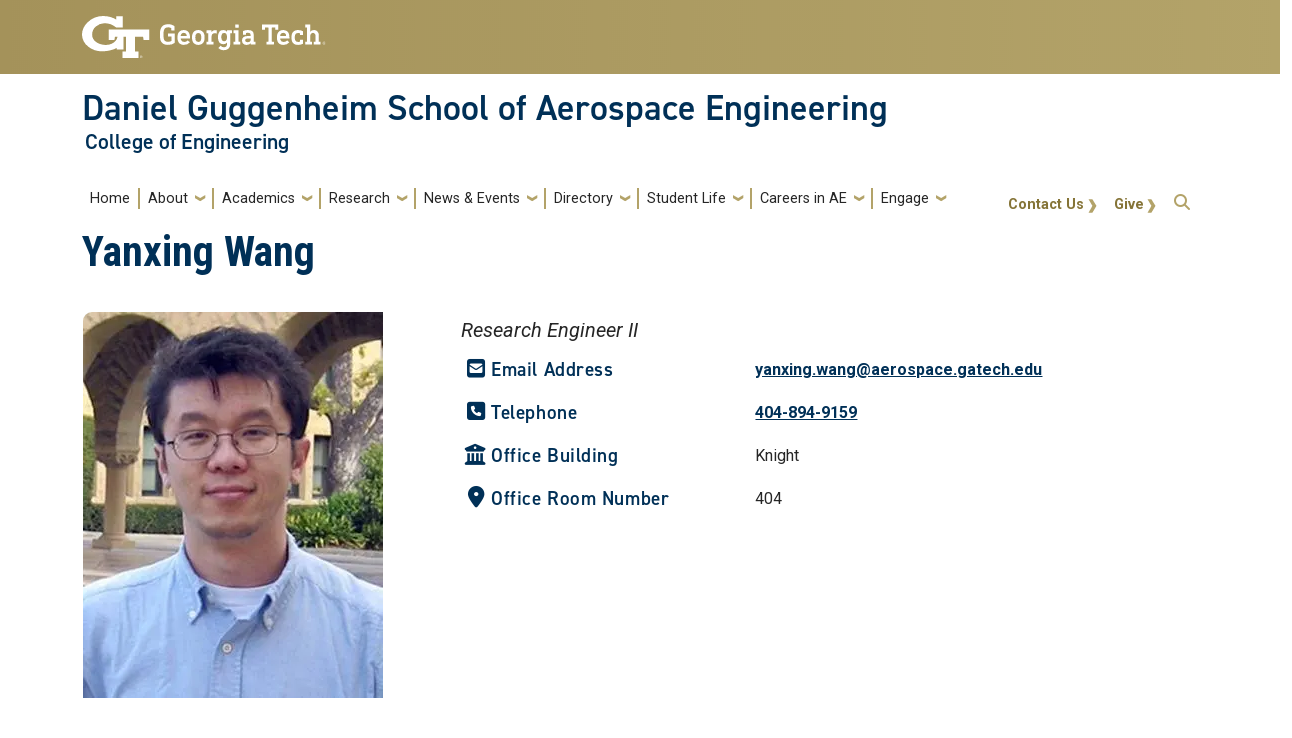

--- FILE ---
content_type: text/html; charset=UTF-8
request_url: https://ae.gatech.edu/directory/person/yanxing-wang
body_size: 10402
content:
<!DOCTYPE html>
<html lang="en" dir="ltr" prefix="content: http://purl.org/rss/1.0/modules/content/  dc: http://purl.org/dc/terms/  foaf: http://xmlns.com/foaf/0.1/  og: http://ogp.me/ns#  rdfs: http://www.w3.org/2000/01/rdf-schema#  schema: http://schema.org/  sioc: http://rdfs.org/sioc/ns#  sioct: http://rdfs.org/sioc/types#  skos: http://www.w3.org/2004/02/skos/core#  xsd: http://www.w3.org/2001/XMLSchema# ">
<head>
  <meta charset="utf-8" />
<script async src="https://www.googletagmanager.com/gtag/js?id=UA-53752261-1"></script>
<script>window.dataLayer = window.dataLayer || [];function gtag(){dataLayer.push(arguments)};gtag("js", new Date());gtag("set", "developer_id.dMDhkMT", true);gtag("config", "UA-53752261-1", {"groups":"default","linker":{"domains":["aerospace.gatech.edu","ae.gatech.edu"]},"anonymize_ip":true,"page_placeholder":"PLACEHOLDER_page_path"});</script>
<link rel="canonical" href="https://ae.gatech.edu/directory/person/yanxing-wang" />
<link rel="image_src" href="https://ae.gatech.edu/sites/default/files/styles/profile_headshot_square_400x400_/public/profile/2022/10/wang-yanxing.jpg?h=9822fd67&amp;itok=3WFmhq3S" />
<meta property="og:image" content="https://ae.gatech.edu/sites/default/files/styles/profile_headshot_square_400x400_/public/profile/2022/10/wang-yanxing.jpg?h=9822fd67&amp;itok=3WFmhq3S" />
<meta property="og:image:url" content="https://ae.gatech.edu/sites/default/files/styles/profile_headshot_square_400x400_/public/profile/2022/10/wang-yanxing.jpg?h=9822fd67&amp;itok=3WFmhq3S" />
<meta name="twitter:card" content="summary" />
<meta name="twitter:image" content="https://ae.gatech.edu/sites/default/files/styles/profile_headshot_square_400x400_/public/profile/2022/10/wang-yanxing.jpg?h=9822fd67&amp;itok=3WFmhq3S" />
<meta name="twitter:image:alt" content="Headshot photo of Yanxing Wang" />
<meta name="Generator" content="Drupal 10 (https://www.drupal.org)" />
<meta name="MobileOptimized" content="width" />
<meta name="HandheldFriendly" content="true" />
<meta name="viewport" content="width=device-width, initial-scale=1.0" />
<link rel="icon" href="/themes/contrib/gt_theme/favicon.ico" type="image/vnd.microsoft.icon" />

    <title>Yanxing Wang</title>
    <link rel="stylesheet" media="all" href="/sites/default/files/css/css_Q8vP8NkUGA1Bx6KJPMmwX6dcy330vOM9gWFlDI1E_T4.css?delta=0&amp;language=en&amp;theme=gt&amp;include=[base64]" />
<link rel="stylesheet" media="all" href="//cdnjs.cloudflare.com/ajax/libs/font-awesome/6.6.0/css/all.min.css" />
<link rel="stylesheet" media="all" href="/sites/default/files/css/css_E7-_6Ol392eMsBkRDWS28CUbEN9VLJo6Z0QdC_TAQ54.css?delta=2&amp;language=en&amp;theme=gt&amp;include=[base64]" />
<link rel="stylesheet" media="all" href="//cdn.jsdelivr.net/npm/bootstrap@5.2.2/dist/css/bootstrap.min.css" />
<link rel="stylesheet" media="all" href="//fonts.googleapis.com/css?family=Roboto:300,300italic,400,400italic,500,700&amp;display=swap" />
<link rel="stylesheet" media="all" href="//fonts.googleapis.com/css?family=Roboto+Condensed:400,700&amp;display=swap" />
<link rel="stylesheet" media="all" href="//fonts.googleapis.com/css2?family=Roboto+Slab:wght@100..900&amp;display=swap" />
<link rel="stylesheet" media="all" href="//use.typekit.net/ymn0bgw.css" />
<link rel="stylesheet" media="all" href="/sites/default/files/css/css_noDBAmOAI29fzNwA2THQTAtSuWKj06fLQp7FXl7PZwo.css?delta=8&amp;language=en&amp;theme=gt&amp;include=[base64]" />

    
          <style>
        .node--type-coe-news .social-sharing-buttons {justify-content: flex-start;}a.gt-search {text-decoration: none;display: flex;align-items: center;padding: 0.5rem 0.5rem 0;}
      </style>
          </head>
  <body class="path-directory-person-yanxing-wang page-node-261 role-anonymous path-node node--type-dir-person">
<a href="#main-navigation" class="visually-hidden focusable">
    Skip to main navigation
</a>
<a href="#main-content" class="visually-hidden focusable">
    Skip to main content
</a>

  <div class="dialog-off-canvas-main-canvas" data-off-canvas-main-canvas>
    <header id="gt-header" role="banner">
                              
<div class="container-fluid bg-gold-grad px-0">
  <div class="container">
    <div class="row">
      <div class="col" id="gt-logo">
        <a href="https://gatech.edu/" title="Georgia Institute of Technology" rel="home"
          class="site-branding-logo">
          <img class="gt-logo" src="/themes/contrib/gt_theme/logo.svg" width="244px" height="42px"
             alt="Georgia Institute of Technology"/>
        </a>
      </div>
      <div id="mobile-button" class="col d-lg-none">
        <button class="navbar-toggler float-end" type="button" data-bs-toggle="collapse"
            data-bs-target="#navbarGTContent" aria-controls="navbarGTContent" aria-expanded="false"
            aria-label="Toggle navigation">
          <span class="navbar-toggler-icon w-100"></span>
          <span class="navbar-toggler-text w-100">MENU</span>
        </button>
      </div>
    </div>
  </div>
</div>

<div class="container">
  <div class="row">
    <div class="col" id="site-name-slogan-wrapper">
                    <div class="site-title-multiple">
          <h2 class="site-name">
            <a href="/" title="Daniel Guggenheim School of Aerospace Engineering" aria-label="Daniel Guggenheim School of Aerospace Engineering">
              Daniel Guggenheim School of Aerospace Engineering
            </a>
          </h2>
          <h3 class="site-slogan"><a href="https://coe.gatech.edu" title="College of Engineering"
                        aria-label="College of Engineering">
              College of Engineering</a>
          </h3>
        </div>
                  </div>
  </div>
</div>


                  <div class="container my-2">
        <nav class="navbar navbar-expand-lg">
            <div class="page-navigation main-nav collapse navbar-collapse" id="navbarGTContent">
                                                                            <a id="main-navigation"></a>
                          <div>
    <nav role="navigation" aria-labelledby="block-gt-main-menu-menu" id="block-gt-main-menu">
            
  <h2 class="visually-hidden" id="block-gt-main-menu-menu">Main navigation</h2>
  

        
        <ul class="navbar-nav me-auto mb-2 mb-lg-0">
                                    <li class="nav-item menu-item--level-1">
                                                    <a href="/home" class="nav-link nav-link--home" data-drupal-link-system-path="node/1">Home</a>
                            </li>
                                <li class="nav-item menu-item--expanded menu-item--level-1 dropdown">
                                                    <a href="/about-school-aerospace-engineering" class="nav-link dropdown-toggle nav-link--about-school-aerospace-engineering" data-bs-toggle="dropdown" data-drupal-link-system-path="node/8">About</a>
                                <ul class="dropdown-menu menu--level-2">
                                        <li class="dropdown-item menu-item--expanded menu-item--level-2 dropdown">
                                                    <a href="/about-school-aerospace-engineering" class="dropdown-toggle nav-link--about-school-aerospace-engineering" data-bs-toggle="dropdown" data-drupal-link-system-path="node/8">About AE School</a>
                                <ul class="dropdown-menu menu--level-3">
                                        <li class="dropdown-item menu-item--level-3">
                                                    <a href="/about-school-aerospace-engineering" class="nav-link--about-school-aerospace-engineering" data-drupal-link-system-path="node/8">About</a>
                            </li>
                                <li class="dropdown-item menu-item--level-3">
                                                    <a href="/aerospace-engineering-school-advisory-council-aesac" class="nav-link--aerospace-engineering-school-advisory-council-aesac" data-drupal-link-system-path="node/61">Advisory Council</a>
                            </li>
                                <li class="dropdown-item menu-item--level-3">
                                                    <a href="https://www.ae.gatech.edu/ae-school-business-office" class="nav-link-https--wwwaegatechedu-ae-school-business-office">Business Office</a>
                            </li>
                                <li class="dropdown-item menu-item--level-3">
                                                    <a href="/employment" class="nav-link--employment" data-drupal-link-system-path="node/572">GTAE Employment</a>
                            </li>
                                <li class="dropdown-item menu-item--level-3">
                                                    <a href="/brochures" class="nav-link--brochures" data-drupal-link-system-path="node/67">Brochures</a>
                            </li>
                                <li class="dropdown-item menu-item--level-3">
                                                    <a href="/ae-school-k-12-outreach" class="nav-link--ae-school-k-12-outreach">K-12 Outreach</a>
                            </li>
                                <li class="dropdown-item menu-item--level-3">
                                                    <a href="/vision-mission-and-objectives" title="The AE School&#039;s vision, mission, and objectives" class="nav-link--vision-mission-and-objectives" data-drupal-link-system-path="node/47">Vision, Mission and Objectives</a>
                            </li>
            </ul>
        
                            </li>
                                <li class="dropdown-item menu-item--expanded menu-item--level-2 dropdown">
                                                    <span class="dropdown-toggle nav-link-" data-bs-toggle="dropdown">Accreditation</span>
                                <ul class="dropdown-menu menu--level-3">
                                        <li class="dropdown-item menu-item--level-3">
                                                    <a href="https://ae.gatech.edu/accreditation-and-assessment" class="nav-link-https--aegatechedu-accreditation-and-assessment">Accreditation</a>
                            </li>
                                <li class="dropdown-item menu-item--level-3">
                                                    <a href="https://irp.gatech.edu/fact-book" class="nav-link-https--irpgatechedu-fact-book">Enrollment Data</a>
                            </li>
            </ul>
        
                            </li>
                                <li class="dropdown-item menu-item--expanded menu-item--level-2 dropdown">
                                                    <a href="https://d9.ae.gatech.edu/visit-daniel-guggenheim-school-aerospace-engineering" class="dropdown-toggle nav-link-https--d9aegatechedu-visit-daniel-guggenheim-school-aerospace-engineering" data-bs-toggle="dropdown">Visit the AE School</a>
                                <ul class="dropdown-menu menu--level-3">
                                        <li class="dropdown-item menu-item--level-3">
                                                    <a href="/contact-us" class="nav-link--contact-us" data-drupal-link-system-path="node/62">Contact us</a>
                            </li>
                                <li class="dropdown-item menu-item--level-3">
                                                    <a href="/visit-daniel-guggenheim-school-aerospace-engineering" class="nav-link--visit-daniel-guggenheim-school-aerospace-engineering">Visit</a>
                            </li>
            </ul>
        
                            </li>
            </ul>
        
                            </li>
                                <li class="nav-item menu-item--expanded menu-item--level-1 dropdown">
                                                    <a href="/academics" class="nav-link dropdown-toggle nav-link--academics" data-bs-toggle="dropdown">Academics</a>
                                <ul class="dropdown-menu menu--level-2">
                                        <li class="dropdown-item menu-item--level-2">
                                                    <a href="/ae-academics" class="nav-link--ae-academics" data-drupal-link-system-path="node/9">AE Academics</a>
                            </li>
                                <li class="dropdown-item menu-item--expanded menu-item--level-2 dropdown">
                                                    <a href="/prospective-students" class="dropdown-toggle nav-link--prospective-students" data-bs-toggle="dropdown">Prospective Students</a>
                                <ul class="dropdown-menu menu--level-3">
                                        <li class="dropdown-item menu-item--level-3">
                                                    <a href="/prospective-bsae" class="nav-link--prospective-bsae" data-drupal-link-system-path="node/132">Bachelor&#039;s Degree in AE</a>
                            </li>
                                <li class="dropdown-item menu-item--level-3">
                                                    <a href="/prospective-msae" class="nav-link--prospective-msae">Master&#039;s Degree in AE</a>
                            </li>
                                <li class="dropdown-item menu-item--level-3">
                                                    <a href="/prospective-phd" class="nav-link--prospective-phd" data-drupal-link-system-path="node/107">Doctoral Degree in AE</a>
                            </li>
            </ul>
        
                            </li>
                                <li class="dropdown-item menu-item--expanded menu-item--level-2 dropdown">
                                                    <a href="https://d9.ae.gatech.edu/" class="dropdown-toggle nav-link-https--d9aegatechedu-" data-bs-toggle="dropdown">Current Students</a>
                                <ul class="dropdown-menu menu--level-3">
                                        <li class="dropdown-item menu-item--level-3">
                                                    <a href="/undergraduate-program" title="AE Undergraduate Program" class="nav-link--undergraduate-program" data-drupal-link-system-path="node/138">AE Undergraduate Program</a>
                            </li>
                                <li class="dropdown-item menu-item--level-3">
                                                    <a href="/graduate-programs" title="AE Graduate Programs" class="nav-link--graduate-programs">AE Graduate Programs</a>
                            </li>
            </ul>
        
                            </li>
            </ul>
        
                            </li>
                                <li class="nav-item menu-item--expanded menu-item--level-1 dropdown">
                                                    <a href="https://d9.ae.gatech.edu/research-0" class="nav-link dropdown-toggle nav-link-https--d9aegatechedu-research-0" data-bs-toggle="dropdown">Research</a>
                                <ul class="dropdown-menu menu--level-2">
                                        <li class="dropdown-item menu-item--expanded menu-item--level-2 dropdown">
                                                    <span class="dropdown-toggle nav-link-" data-bs-toggle="dropdown">AE Research</span>
                                <ul class="dropdown-menu menu--level-3">
                                        <li class="dropdown-item menu-item--level-3">
                                                    <a href="/ae-labs-centers-collaborative-groups" class="nav-link--ae-labs-centers-collaborative-groups" data-drupal-link-system-path="node/94"> AE Labs, Centers, Collaborative Groups</a>
                            </li>
                                <li class="dropdown-item menu-item--level-3">
                                                    <a href="/multidisciplinary-research-areas-mras" class="nav-link--multidisciplinary-research-areas-mras">AE Multidisciplinary Research Areas</a>
                            </li>
                                <li class="dropdown-item menu-item--level-3">
                                                    <a href="https://ae.gatech.edu/ae-research-procedures" class="nav-link-https--aegatechedu-ae-research-procedures">AE Research Procedures</a>
                            </li>
            </ul>
        
                            </li>
                                <li class="dropdown-item menu-item--level-2">
                                                    <a href="/ae-brown-bag-lecture-series" class="nav-link--ae-brown-bag-lecture-series" data-drupal-link-system-path="node/95">AE Brown Bag Lecture Series</a>
                            </li>
                                <li class="dropdown-item menu-item--level-2">
                                                    <a href="/ae-student-research-opportunities" class="nav-link--ae-student-research-opportunities" data-drupal-link-system-path="node/96">AE Student Research Opportunities</a>
                            </li>
                                <li class="dropdown-item menu-item--expanded menu-item--level-2 dropdown">
                                                    <span class="dropdown-toggle nav-link-" data-bs-toggle="dropdown">Collaborate with GT-AE</span>
                                <ul class="dropdown-menu menu--level-3">
                                        <li class="dropdown-item menu-item--level-3">
                                                    <a href="https://ae.gatech.edu/small-business-innovation-research-sbir-and-small-business-technology-transfer-sttr" class="nav-link-https--aegatechedu-small-business-innovation-research-sbir-and-small-business-technology-transfer-sttr">Small Business Innovation Research (SBIR) and Small Business Technology Transfer (STTR)</a>
                            </li>
            </ul>
        
                            </li>
            </ul>
        
                            </li>
                                <li class="nav-item menu-item--expanded menu-item--level-1 dropdown">
                                                    <a href="https://d9.ae.gatech.edu/news-events-0" class="nav-link dropdown-toggle nav-link-https--d9aegatechedu-news-events-0" data-bs-toggle="dropdown">News &amp; Events</a>
                                <ul class="dropdown-menu menu--level-2">
                                        <li class="dropdown-item menu-item--level-2">
                                                    <a href="/aerial-view" class="nav-link--aerial-view">AErial View (newsletter)</a>
                            </li>
                                <li class="dropdown-item menu-item--level-2">
                                                    <a href="/ae-school-events" class="nav-link--ae-school-events" data-drupal-link-system-path="node/129">AE School Events</a>
                            </li>
                                <li class="dropdown-item menu-item--level-2">
                                                    <a href="/ae-school-news" class="nav-link--ae-school-news" data-drupal-link-system-path="node/128">AE School News</a>
                            </li>
            </ul>
        
                            </li>
                                <li class="nav-item menu-item--expanded menu-item--level-1 dropdown">
                                                    <a href="/browser-directory" class="nav-link dropdown-toggle nav-link--browser-directory" data-bs-toggle="dropdown" data-drupal-link-system-path="browser-directory">Directory</a>
                                <ul class="dropdown-menu menu--level-2">
                                        <li class="dropdown-item menu-item--level-2">
                                                    <a href="/browser-directory" class="nav-link--browser-directory" data-drupal-link-system-path="browser-directory">Main Directory</a>
                            </li>
                                <li class="dropdown-item menu-item--level-2">
                                                    <a href="https://ae.gatech.edu/academic-faculty-1" class="nav-link-https--aegatechedu-academic-faculty-1">Academic Faculty</a>
                            </li>
                                <li class="dropdown-item menu-item--level-2">
                                                    <a href="/research-faculty" class="nav-link--research-faculty" data-drupal-link-system-path="node/99">Research Faculty</a>
                            </li>
                                <li class="dropdown-item menu-item--level-2">
                                                    <a href="https://ae.gatech.edu/browser-directory?title=&amp;field_person_category_target_id_3=All&amp;tid=3&amp;tid_1=All&amp;tid_2=All" class="nav-link-https--aegatechedu-browser-directorytitlefield-person-category-target-id-3alltid3tid-1alltid-2all">Post-Doc Fellows</a>
                            </li>
                                <li class="dropdown-item menu-item--level-2">
                                                    <a href="/staff" class="nav-link--staff">Staff</a>
                            </li>
                                <li class="dropdown-item menu-item--level-2">
                                                    <a href="/mentors-in-residence" class="nav-link--mentors-in-residence" data-drupal-link-system-path="node/92">Mentors in Residence</a>
                            </li>
            </ul>
        
                            </li>
                                <li class="nav-item menu-item--expanded menu-item--level-1 dropdown">
                                                    <a href="https://d9.ae.gatech.edu/student-life-0" class="nav-link dropdown-toggle nav-link-https--d9aegatechedu-student-life-0" data-bs-toggle="dropdown">Student Life</a>
                                <ul class="dropdown-menu menu--level-2">
                                        <li class="dropdown-item menu-item--level-2">
                                                    <a href="/student-life-outside-classroom" class="nav-link--student-life-outside-classroom">AE Student Groups</a>
                            </li>
                                <li class="dropdown-item menu-item--level-2">
                                                    <a href="/student-resources" class="nav-link--student-resources">Student Resources</a>
                            </li>
                                <li class="dropdown-item menu-item--level-2">
                                                    <a href="https://ae.gatech.edu/ae-buzzcard-and-key-access" class="nav-link-https--aegatechedu-ae-buzzcard-and-key-access">BuzzCard and Key Access</a>
                            </li>
                                <li class="dropdown-item menu-item--level-2">
                                                    <a href="https://outlook.office.com/book/StudentTravelReimbursementTraining@gtvault.onmicrosoft.com/" target="_blank" class="nav-link-https--outlookofficecom-book-studenttravelreimbursementtraininggtvaultonmicrosoftcom-">Student Travel Training</a>
                            </li>
                                <li class="dropdown-item menu-item--level-2">
                                                    <a href="https://ae.gatech.edu/paying-college" class="nav-link-https--aegatechedu-paying-college">Paying for College</a>
                            </li>
            </ul>
        
                            </li>
                                <li class="nav-item menu-item--expanded menu-item--level-1 dropdown">
                                                    <a href="https://d9.ae.gatech.edu/careers-ae" class="nav-link dropdown-toggle nav-link-https--d9aegatechedu-careers-ae" data-bs-toggle="dropdown">Careers in AE</a>
                                <ul class="dropdown-menu menu--level-2">
                                        <li class="dropdown-item menu-item--expanded menu-item--level-2 dropdown">
                                                    <a href="https://ae.gatech.edu/fall-2023-ae-school-career-fair" class="dropdown-toggle nav-link-https--aegatechedu-fall-2023-ae-school-career-fair" data-bs-toggle="dropdown">AE School Career Fair</a>
                                <ul class="dropdown-menu menu--level-3">
                                        <li class="dropdown-item menu-item--level-3">
                                                    <a href="https://ae.gatech.edu/fall-2023-ae-school-career-fair" class="nav-link-https--aegatechedu-fall-2023-ae-school-career-fair">AE School Career Fair</a>
                            </li>
                                <li class="dropdown-item menu-item--level-3">
                                                    <a href="https://ae.gatech.edu/ae-school-career-fair-recruiter-info" class="nav-link-https--aegatechedu-ae-school-career-fair-recruiter-info">Recruiter Info</a>
                            </li>
            </ul>
        
                            </li>
                                <li class="dropdown-item menu-item--expanded menu-item--level-2 dropdown">
                                                    <a href="/mentors-in-residence" class="dropdown-toggle nav-link--mentors-in-residence" data-bs-toggle="dropdown" data-drupal-link-system-path="node/92">AE Students</a>
                                <ul class="dropdown-menu menu--level-3">
                                        <li class="dropdown-item menu-item--level-3">
                                                    <a href="/ae-career-connection" class="nav-link--ae-career-connection" data-drupal-link-system-path="node/10">AE Career Connection </a>
                            </li>
                                <li class="dropdown-item menu-item--level-3">
                                                    <a href="https://career.gatech.edu/" class="nav-link-https--careergatechedu-">GT Career Center</a>
                            </li>
                                <li class="dropdown-item menu-item--level-3">
                                                    <a href="/mentors-in-residence" class="nav-link--mentors-in-residence" data-drupal-link-system-path="node/92">Find a Mentor</a>
                            </li>
            </ul>
        
                            </li>
                                <li class="dropdown-item menu-item--level-2">
                                                    <a href="https://ae.gatech.edu/employment" class="nav-link-https--aegatechedu-employment">GTAE Employment</a>
                            </li>
                                <li class="dropdown-item menu-item--level-2">
                                                    <a href="https://ae.gatech.edu/post-doc-fellows" class="nav-link-https--aegatechedu-post-doc-fellows">Post-Doc Fellows</a>
                            </li>
            </ul>
        
                            </li>
                                <li class="nav-item menu-item--expanded menu-item--level-1 dropdown">
                                                    <a href="https://d9.ae.gatech.edu/engage" class="nav-link dropdown-toggle nav-link-https--d9aegatechedu-engage" data-bs-toggle="dropdown">Engage</a>
                                <ul class="dropdown-menu menu--level-2">
                                        <li class="dropdown-item menu-item--level-2">
                                                    <a href="https://ae.gatech.edu/ae-alumni" class="nav-link-https--aegatechedu-ae-alumni">AE Alumni</a>
                            </li>
                                <li class="dropdown-item menu-item--level-2">
                                                    <a href="https://ae.gatech.edu/fall-2023-ae-school-career-fair" class="nav-link-https--aegatechedu-fall-2023-ae-school-career-fair">AE School Career Fair</a>
                            </li>
                                <li class="dropdown-item menu-item--level-2">
                                                    <a href="/corporate-affiliates-program" class="nav-link--corporate-affiliates-program">Corporate Affiliates Program</a>
                            </li>
                                <li class="dropdown-item menu-item--level-2">
                                                    <a href="/mentors-in-residence" class="nav-link--mentors-in-residence" data-drupal-link-system-path="node/92">Mentors in Residence </a>
                            </li>
                                <li class="dropdown-item menu-item--level-2">
                                                    <a href="https://www.ae.gatech.edu/sites/default/files/file/2024/10/Working%20with%20GT%20AE%20Infographic%20-%20No%20Pricing.pdf" class="nav-link-https--wwwaegatechedu-sites-default-files-file-2024-10-working20with20gt20ae20infographic20-20no20pricingpdf">Working with GT-AE</a>
                            </li>
                                <li class="dropdown-item menu-item--level-2">
                                                    <a href="/give" class="nav-link--give">Give</a>
                            </li>
            </ul>
        
                            </li>
            </ul>
        


  </nav>

  </div>

                                                                <div id="utility-search-wrapper" class="ml-auto d-sm-block d-md-flex justify-content-end flex-grow-1">
                                                            <div class="utility-navigation float-start">
                              <div>
    <nav role="navigation" aria-labelledby="block-gt-gtcallout-menu" id="block-gt-gtcallout">
            
  <h2 class="visually-hidden" id="block-gt-gtcallout-menu">gt-callout</h2>
  

        
              <ul>
              <li>
        <a href="https://www.ae.gatech.edu/give" target="_blank">Give</a>
              </li>
          <li>
        <a href="/contact-us" data-drupal-link-system-path="node/62">Contact Us</a>
              </li>
        </ul>
  


  </nav>

  </div>

                        </div>
                                                                                                                <!-- Trigger Buttons HTML -->
                        <a href="#search-container" class="gt-search" title="search" data-bs-toggle="collapse"
                           data-bs-target="#gt-search"><i class="fas fa-search d-none d-md-block"></i></a>
                        <!-- Collapsible Element HTML -->
                        <div id="search-container">
                            <div id="gt-search" class="collapse absolute">
                                  <div class="mx-auto">
    <div class="search-block-form block block-search container-inline mt-4" data-drupal-selector="search-block-form" id="block-gt-search" role="search">
  
      <h2>Search</h2>
    
      <form action="/search/node" method="get" id="search-block-form" accept-charset="UTF-8">
  <div class="js-form-item form-item js-form-type-search form-item-keys js-form-item-keys form-no-label">
      <label for="edit-keys" class="visually-hidden">Search</label>
        <input title="Enter the terms you wish to search for." placeholder="Search here..." data-drupal-selector="edit-keys" type="search" id="edit-keys" name="keys" value="" size="15" maxlength="128" class="form-search" />

        </div>
<div data-drupal-selector="edit-actions" class="form-actions js-form-wrapper form-wrapper" id="edit-actions"><input alt="Search submit" class="btn btn-default button js-form-submit form-submit" data-drupal-selector="edit-submit" type="submit" id="edit-submit" value="GO" />
</div>

</form>

  </div>

  </div>

                            </div>
                        </div>
                                                   </div>
            </div>
        </nav>
    </div>
</header>
<div role="main" class="main-container gt-body-page js-quickedit-main-content ">
                <div class="container">
                                            <div id="gt-help" role="complementary">
                    
                </div>
                                                                                <div id="gt-breadcrumbs-title" class="breadcrumb-links" role="complementary">
                      <div>
    

<div id="block-gt-page-title" class="block block-core page_title_block">
  
    
          <div id="gt-page-title" role="heading" aria-level="1">
        <h1 class="page-title"><span>
  Yanxing Wang
</span>
</h1>
    </div>

  </div>

  </div>

                </div>
                                        </div>
            <div class="gt-container container ">
        <div class="row">
                                                            <section class="col-sm-12">
                                                                            <div class="highlighted">  <div>
    <div data-drupal-messages-fallback class="hidden"></div>

  </div>
</div>
                                                                                        <a id="main-content"></a>
                    <div class="gt-main-content">
                          <div>
    

<div id="block-gt-content" class="block block-system system_main_block">
  
    
      
<div about="/directory/person/yanxing-wang" class="node node--type-dir-person node--promoted node--view-mode-full">
	<div class="node__content">
		

		
	

	<div class="layout layout--twocol-section layout--twocol-section--33-67 gtcoe__padding--min layout--layout-twocol-section">
		<div class="layout-inner">
							<div  class="layout__region layout__region--first">
					<div class="block block-layout-builder block-field_block node dir_person field_person_headshot">


  
    
      
						<div class="field field--name-field-person-headshot field--type-image field--label-hidden field__item">    <picture>
                  <source srcset="/sites/default/files/styles/gtcoe_max/public/profile/2022/10/wang-yanxing.webp?itok=bOCHrZ6x 1x" media="all and (min-width: 1200px)" type="image/webp" width="300" height="386"/>
              <source srcset="/sites/default/files/styles/gtcoe_wide/public/profile/2022/10/wang-yanxing.webp?itok=HXyXAq55 1x" media="all and (min-width: 992px) and (max-width: 1200px)" type="image/webp" width="300" height="386"/>
              <source srcset="/sites/default/files/styles/gtcoe_desktop/public/profile/2022/10/wang-yanxing.webp?itok=SfRO0aQ2 1x" media="all and (min-width: 768px) and (max-width: 992px)" type="image/webp" width="300" height="386"/>
              <source srcset="/sites/default/files/styles/gtcoe_narrow/public/profile/2022/10/wang-yanxing.webp?itok=UcLTZbk8 1x" media="all and (min-width: 576px) and (max-width: 768px)" type="image/webp" width="300" height="386"/>
              <source srcset="/sites/default/files/styles/gtcoe_mobile/public/profile/2022/10/wang-yanxing.webp?itok=lFUdXd-H 1x" type="image/webp" width="300" height="386"/>
              <source srcset="/sites/default/files/styles/gtcoe_max/public/profile/2022/10/wang-yanxing.jpg?itok=bOCHrZ6x 1x" media="all and (min-width: 1200px)" type="image/jpeg" width="300" height="386"/>
              <source srcset="/sites/default/files/styles/gtcoe_wide/public/profile/2022/10/wang-yanxing.jpg?itok=HXyXAq55 1x" media="all and (min-width: 992px) and (max-width: 1200px)" type="image/jpeg" width="300" height="386"/>
              <source srcset="/sites/default/files/styles/gtcoe_desktop/public/profile/2022/10/wang-yanxing.jpg?itok=SfRO0aQ2 1x" media="all and (min-width: 768px) and (max-width: 992px)" type="image/jpeg" width="300" height="386"/>
              <source srcset="/sites/default/files/styles/gtcoe_narrow/public/profile/2022/10/wang-yanxing.jpg?itok=UcLTZbk8 1x" media="all and (min-width: 576px) and (max-width: 768px)" type="image/jpeg" width="300" height="386"/>
              <source srcset="/sites/default/files/styles/gtcoe_mobile/public/profile/2022/10/wang-yanxing.jpg?itok=lFUdXd-H 1x" type="image/jpeg" width="300" height="386"/>
                  <img loading="lazy" width="300" height="386" src="/sites/default/files/styles/gtcoe_wide/public/profile/2022/10/wang-yanxing.jpg?itok=HXyXAq55" alt="" typeof="foaf:Image" />

  </picture>

</div>
			
  </div>
<div class="block block-layout-builder block-field_block node dir_person title">


  
    
      
  
						<div class="field field--name-title field--type-string field--label-hidden field__item"><h2>Yanxing Wang</h2></div>
			
  </div>

				</div>
			
							<div  class="layout__region layout__region--second">
					<div class="block block-layout-builder block-field_block node dir_person field_person_job_title_s_">


  
    
      
			<div class="field field--name-field-person-job-title-s- field--type-string field--label-hidden field__items">
							<div class="field__item">Research Engineer II</div>
					</div>
	
  </div>
<div class="block block-layout-builder block-field_block node dir_person field_person_email">


  
    
      
	<div class="field--fa-icon flex--directory field field--name-field-person-email field--type-email field--label-above">
		<div  class="field__label h4">Email Address</div>
									<div class="field__item"><a href="mailto:yanxing.wang@aerospace.gatech.edu">yanxing.wang@aerospace.gatech.edu</a></div>
							</div>

  </div>
<div class="block block-layout-builder block-field_block node dir_person field_person_telephone">


  
    
      
	<div class="field--fa-icon flex--directory field field--name-field-person-telephone field--type-telephone field--label-above">
		<div  class="field__label h4">Telephone</div>
									<div class="field__item"><a href="tel:404-894-9159">404-894-9159</a></div>
							</div>

  </div>
<div class="block block-layout-builder block-field_block node dir_person field_person_office_building">


  
    
      
	<div class="field--fa-icon flex--directory field field--name-field-person-office-building field--type-entity-reference field--label-above">
		<div  class="field__label h4">Office Building</div>
									<div class="field__item">Knight</div>
							</div>

  </div>
<div class="block block-layout-builder block-field_block node dir_person field_office_room_">


  
    
      
	<div class="field--fa-icon flex--directory field field--name-field-office-room- field--type-string field--label-above">
		<div  class="field__label h4">Office Room Number</div>
									<div class="field__item">404</div>
							</div>

  </div>

				</div>
					</div>
	</div>

		
	

	<div class="gtcoe__padding--min layout layout--onecol-section layout--layout-onecol">
		<div class="layout-inner">
			<div  class="layout__region layout__region--content">
				
			</div>
		</div>
	</div>

		
	

	<div class="layout layout--onecol-section layout--layout-onecol">
		<div class="layout-inner">
			<div  class="layout__region layout__region--content">
				
			</div>
		</div>
	</div>

		
	

	<div class="gtcoe__padding--min layout layout--onecol-section layout--layout-onecol">
		<div class="layout-inner">
			<div  class="layout__region layout__region--content">
				
			</div>
		</div>
	</div>

  </div>
</div>

  </div>

  </div>

                    </div>
                            </section>
                                </div>
    </div>
                                </div>
<footer id="footer" class="gt-footer footer">
    <div class="row">
                    <div class="col-12 gt-black-superfooter clearfix">
                                <div class="d-block d-md-none button-bar">
                    <button class="btn-footer w-100" type="button" data-bs-toggle="collapse" data-bs-target="#collapseFooter" aria-expanded="false" aria-controls="collapse">
                        <p>Resources</p>
                    </button>
                </div>
                <div id="collapseFooter" class="collapse dont-collapse-sm">
    <div class="well">
                <div id="gt-superfooter" class=" container-fluid gt-black-wrapper">
                                                <div class="container pt-4 pb-4">
                <div class="row center-block">
                                            <div
                                class="footer-first col-lg-3 col-md-3 col-sm-12 col-xs-12 column">
                              <div class="region--footer_01__inner">
    <nav id="block-gt-footer-one-links">
      
              <ul>
              <li>
        <a href="" class="btn btn-primary btn-lg disabled" title="Georgia Tech Resources Main Menu Category">Georgia Tech Resources</a>
              </li>
          <li>
        <a href="https://www.gatech.edu/offices-and-departments" title="Georgia Tech Offices and Departments Directory">Offices and Departments</a>
              </li>
          <li>
        <a href="https://news.gatech.edu/" title="Georgia Tech News Center">News Center</a>
              </li>
          <li>
        <a href="https://calendar.gatech.edu/" title="Georgia Tech Campus Calendar">Campus Calendar</a>
              </li>
          <li>
        <a href="https://specialevents.gatech.edu/" title="Georgia Tech Special Events and Protocol">Special Events</a>
              </li>
          <li>
        <a href="https://sustainability.gatech.edu/" title="A resource for showcasing green behaviors, activities, initiatives, and events at Georgia Tech">Sustainability</a>
              </li>
          <li>
        <a href="https://comm.gatech.edu/" title="Georgia Tech Office of Institute Communications">Institute Communications</a>
              </li>
          <li>
        <a href="" class="btn btn-primary btn-lg disabled" title="Visitor Resources Main Menu Category">Visitor Resources</a>
              </li>
          <li>
        <a href="https://admission.gatech.edu/visit" title="Georgia Tech Campus Visits">Campus Visits</a>
              </li>
          <li>
        <a href="https://www.gatech.edu/about/visit" title="Visit Georgia Tech Campus">Directions to Campus</a>
              </li>
          <li>
        <a href="https://pts.gatech.edu/visitors" title="Georgia Tech Parking and Transportation Services">Visitor Parking Information</a>
              </li>
          <li>
        <a href="https://lawn.gatech.edu/gtvisitor" title="GT visitor Wireless Network Information">GT visitor Wireless Network Information</a>
              </li>
          <li>
        <a href="https://pe.gatech.edu/global-learning-center" title="Georgia Tech Global Learning Center">Georgia Tech Global Learning Center</a>
              </li>
          <li>
        <a href="https://gatechhotel.com/" title="Georgia Tech Hotel and Conference Center">Georgia Tech Hotel and Conference Center</a>
              </li>
          <li>
        <a href="https://gatech.bncollege.com/shop/gatech/home" title="Barnes and Noble at Georgia Tech Official Bookstore">Barnes and Noble at Georgia Tech</a>
              </li>
          <li>
        <a href="https://arts.gatech.edu/" title="Georgia Tech Ferst Center for the Arts">Ferst Center for the Arts</a>
              </li>
          <li>
        <a href="https://paper.gatech.edu/" title="The Robert C. Williams Museum of Papermaking">Robert C. Williams Paper Museum</a>
              </li>
        </ul>
  


  </nav>

  </div>

                        </div>
                                                                <div
                                class="footer-second col-lg-3 col-md-3 col-sm-12 col-xs-12 column">
                              <div class="region--footer_02__inner">
    <nav id="block-gt-footer-two-links">
      
              <ul>
              <li>
        <a href="" class="btn btn-primary btn-lg disabled" title="Colleges, Instructional Sites and Research Main Menu Category">Colleges, Instructional Sites and Research</a>
              </li>
          <li>
        <a href="" class="btn btn-secondary btn-sm disabled" title="Georgia Tech Colleges">Colleges</a>
              </li>
          <li>
        <a href="https://cc.gatech.edu/" title="Georgia Tech College of Computing">College of Computing</a>
              </li>
          <li>
        <a href="https://design.gatech.edu/" title="Georgia Tech College of Design">College of Design</a>
              </li>
          <li>
        <a href="https://coe.gatech.edu/" title="Georgia Tech College of Engineering">College of Engineering</a>
              </li>
          <li>
        <a href="https://lifetimelearning.gatech.edu/" title="Georgia Tech College of Lifetime Learning">College of Lifetime Learning</a>
              </li>
          <li>
        <a href="https://cos.gatech.edu/" title="Georgia Tech College of Sciences">College of Sciences</a>
              </li>
          <li>
        <a href="https://iac.gatech.edu/" title="Georgia Tech Ivan Allen College of Liberal Arts">Ivan Allen College of Liberal Arts</a>
              </li>
          <li>
        <a href="https://scheller.gatech.edu/" title="Georgia Tech Scheller College of Business">Scheller College of Business</a>
              </li>
          <li>
        <a href="" class="btn btn-secondary btn-sm disabled" title="Instructional Sites Main Menu Category">Instructional Sites</a>
              </li>
          <li>
        <a href="https://lorraine.gatech.edu/" title="Georgia Techs European Campus">Georgia Tech-Europe</a>
              </li>
          <li>
        <a href="https://shenzhen.gatech.edu/" title="Georgia Tech Study Abroad in China">Georgia Tech-Shenzhen</a>
              </li>
          <li>
        <a href="https://pe.gatech.edu/georgia-tech-online" title="Georgia Tech Professional Education Online">Georgia Tech Online</a>
              </li>
          <li>
        <a href="https://pe.gatech.edu/" title="Georgia Tech Professional Education Unit">Professional Education</a>
              </li>
          <li>
        <a href="https://esl.gatech.edu/" title="Georgia Tech Language Institute">The Language Institute</a>
              </li>
          <li>
        <a href="" class="btn btn-secondary btn-sm disabled" title="Global Footprint Main Menu Category">Global Footprint</a>
              </li>
          <li>
        <a href="https://global.gatech.edu/" title="Georgia Tech Office of Global Engagement">Global Engagement</a>
              </li>
          <li>
        <a href="" class="btn btn-secondary btn-sm disabled" title="Research Main Menu Category">Research</a>
              </li>
          <li>
        <a href="https://research.gatech.edu/" title="Research at Georgia Tech ">Research at Georgia Tech</a>
              </li>
          <li>
        <a href="https://www.gtri.gatech.edu/" title="Georgia Tech Research Institute">Georgia Tech Research Institute</a>
              </li>
          <li>
        <a href="https://commercialization.gatech.edu/" title="Commercialization">Commercialization</a>
              </li>
          <li>
        <a href="https://innovate.gatech.edu/" title="Enterprise Innovation Institute">Enterprise Innovation Institute</a>
              </li>
          <li>
        <a href="https://corporate.gatech.edu/" title="Corporate Engagement">Corporate Engagement</a>
              </li>
        </ul>
  


  </nav>

  </div>


                        </div>
                                                                <div
                                class="footer-third col-lg-3 col-md-3 col-sm-12 col-xs-12 column">
                              <div class="region--footer_03__inner">
    <nav id="block-gt-footer-three-links">
      
              <ul>
              <li>
        <a href="" class="btn btn-primary btn-lg disabled" title="Student and Parent Resources Main Menu Category">Student and Parent Resources</a>
              </li>
          <li>
        <a href="" class="btn btn-secondary btn-sm disabled" title="Georgia Tech Student Resources">Student Resources</a>
              </li>
          <li>
        <a href="https://www.gatech.edu/admissions" title="Georgia Tech Prospective Students">Apply</a>
              </li>
          <li>
        <a href="https://buzzport.gatech.edu/" title="Services to students, faculty, and administrative staff at Georgia Tech">BuzzPort</a>
              </li>
          <li>
        <a href="https://buzzcard.gatech.edu/" title="Georgia Tech Buzzcard Services">Buzzcard</a>
              </li>
          <li>
        <a href="https://career.gatech.edu/" title="Georgia Tech Career Center">Career Center</a>
              </li>
          <li>
        <a href="https://commencement.gatech.edu/" title="Commencement Information for Students">Commencement</a>
              </li>
          <li>
        <a href="https://gradpostdoc.gatech.edu/" title="Graduate and Postdoctoral Information for Students">Graduate and Postdoctoral Education</a>
              </li>
          <li>
        <a href="https://undergraduate.gatech.edu/" title="Undergraduate Information for Students">Undergraduate Education</a>
              </li>
          <li>
        <a href="https://library.gatech.edu/" title="Georgia Tech Library services">Library</a>
              </li>
          <li>
        <a href="https://studentlife.gatech.edu" title="Student Life at Georgia Tech">Student Life</a>
              </li>
          <li>
        <a href="https://create-x.gatech.edu/" title="CREATE-X Student Entrepreneurship">Student Entrepreneurship</a>
              </li>
          <li>
        <a href="https://ea.oie.gatech.edu/" title="Georgia Tech Office of International Education">Education Abroad</a>
              </li>
          <li>
        <a href="https://canvas.gatech.edu/" title="Digital Learning">Canvas</a>
              </li>
          <li>
        <a href="https://success.gatech.edu" title="Academic Success and Advising">Academic Success and Advising</a>
              </li>
          <li>
        <a href="" class="btn btn-secondary btn-sm disabled" title="Georgia Tech Parent Resources">Parent Resources</a>
              </li>
          <li>
        <a href="https://parents.gatech.edu/" title="Georgia Tech Office of Parent and Family Programs">Parent and Family Programs</a>
              </li>
          <li>
        <a href="https://studentlife.gatech.edu" title="Student Life at Georgia Tech">Division of Student Life</a>
              </li>
          <li>
        <a href="https://finaid.gatech.edu/" title="Georgia Tech Office of Scholarships &amp; Financial Aid">Scholarships and Financial Aid</a>
              </li>
        </ul>
  


  </nav>

  </div>


                        </div>
                                                                <div
                                class="footer-four col-lg-3 col-md-3 col-sm-12 col-xs-12 column">
                              <div class="region--footer_04__inner">
    <nav id="block-gt-footer-four-links">
      
              <ul>
              <li>
        <a href="" class="btn btn-primary btn-lg disabled" title="Employee, Alumni, and Other Resources Main Menu Category">Employee, Alumni, and Other Resources</a>
              </li>
          <li>
        <a href="" class="btn btn-secondary btn-sm disabled" title="Georgia Tech Employee Resources">Employees</a>
              </li>
          <li>
        <a href="https://af.gatech.edu/" title="Georgia Tech Office of Administration and Finance">Administration and Finance</a>
              </li>
          <li>
        <a href="https://faculty.gatech.edu/" title="Office of the Vice Provost for Faculty">Faculty Affairs</a>
              </li>
          <li>
        <a href="https://careers.gatech.edu/" title="Georgia Tech Careers">Faculty Hiring</a>
              </li>
          <li>
        <a href="https://postdocs.gatech.edu/" title="Postdoctoral Services">Postdoctoral Services</a>
              </li>
          <li>
        <a href="https://ohr.gatech.edu/" title="Georgia Tech Human Resources">Human Resources</a>
              </li>
          <li>
        <a href="https://staffcouncil.gatech.edu/" title="Georgia Tech Staff Council">Staff Council</a>
              </li>
          <li>
        <a href="https://techworks.gatech.edu/" title="Georgia Techs administrative systems, forms and procedures">TechWorks</a>
              </li>
          <li>
        <a href="" class="btn btn-secondary btn-sm disabled" title="Georgia Tech Alumni Resources">Alumni and Foundation</a>
              </li>
          <li>
        <a href="https://www.gtalumni.org/" title="Georgia Tech Alumni Association">Alumni Association</a>
              </li>
          <li>
        <a href="https://www.gtalumni.org/career" title="Georgia Tech Alumni Career Services">Alumni Career Services</a>
              </li>
          <li>
        <a href="https://www.gtf.gatech.edu/" title="Georgia Tech Foundation">Foundation</a>
              </li>
          <li>
        <a href="https://giving.gatech.edu/campaigns/63028/donations/new?utm_source=ALMW26Q10NZ1A303XUD" title="Georgia Tech Alumni Association Resources">Giving Back to Tech</a>
              </li>
          <li>
        <a href="" class="btn btn-secondary btn-sm disabled" title="Georgia Tech Outreach Resources">Outreach</a>
              </li>
          <li>
        <a href="https://atdc.org/" title="Georgia Tech Advanced Technology Development Center">Startup Companies</a>
              </li>
          <li>
        <a href="https://innovate.gatech.edu/" title="Georgia Tech Enterprise Innovation Institute">Economic Development</a>
              </li>
          <li>
        <a href="https://industry.gatech.edu/" title="Georgia Tech Office of Industry Engagement">Industry Engagement</a>
              </li>
          <li>
        <a href="https://gov.gatech.edu/" title="Georgia Tech Office of Institute Relations">Institute Relations</a>
              </li>
          <li>
        <a href="https://pe.gatech.edu/" title="Georgia Tech Professional Education">Professional Education</a>
              </li>
        </ul>
  


  </nav>

  </div>


                        </div>
                                    </div>
            </div>
        </div>
    </div>
</div>
            </div>
                <div class="col-12 gt-gold-footer clearfix">
                        <div class="container-fluid footer-top-bar d-none d-lg-block">
</div>
<div id="gt-footer" class="container-fluid footer-bottom-bar">
    <div class="container pt-3">
        <div class="row footer-content">
                                        <div id="address_text" class="col-md-3 col-sm-12 my-2 order-md-1 order-2">
                      <div class="region--footer_05__inner">
    

<div id="block-socialmedialinks-2" class="block-social-media-links block social_media_links_block">
  
    
      

<ul class="social-media-links--platforms platforms inline horizontal">
      <li>
      <a class="social-media-link-icon--facebook" href="https://www.facebook.com/GeorgiaTechAerospace"  >
        <span class='fab fa-facebook fa-2x'></span>
      </a>

          </li>
      <li>
      <a class="social-media-link-icon--flickr" href="https://www.flickr.com/photos/117948618@N08/albums/"  >
        <span class='fab fa-flickr fa-2x'></span>
      </a>

          </li>
      <li>
      <a class="social-media-link-icon--instagram" href="https://www.instagram.com/gtaerospace"  >
        <span class='fab fa-instagram fa-2x'></span>
      </a>

          </li>
      <li>
      <a class="social-media-link-icon--linkedin" href="https://www.linkedin.com/company/georgia-tech-aerospace-engineering"  >
        <span class='fab fa-linkedin fa-2x'></span>
      </a>

          </li>
      <li>
      <a class="social-media-link-icon--twitter" href="https://x.com/gtaerospace"  >
        <span class='fab fa-x-twitter fa-2x'></span>
      </a>

          </li>
      <li>
      <a class="social-media-link-icon--youtube" href="https://www.youtube.com/channel/UC6LHtKemXYTrtk6Szlx0pYg"  >
        <span class='fab fa-youtube fa-2x'></span>
      </a>

          </li>
  </ul>

  </div>

<div id="gt-contact-information">
                <h3>Georgia Institute of Technology</h3>
      <p>North Avenue<br/>Atlanta, GA 30332
                    <span itemprop="telephone">
        <a class="gt-phone" href="tel: +14048942000" aria-label="telephone">+1 404.894.2000</a>
      </span>
                    <a class="gt-campus-map mt-3" href="https://map.gatech.edu/"
           aria-label="Campus Map">Campus Map</a>
    </p>

  </div>

  </div>


                </div>
                                                    <div class="col-md-3 col-sm-12 my-2 order-md-2 order-3">
                      <div class="region--footer_06__inner">
    <nav id="block-gt-general-menu">
      
              <ul>
              <li>
        <a href="" class="btn btn-primary btn-sm disabled" title="General Main Menu Category">General</a>
              </li>
          <li>
        <a href="https://directory.gatech.edu/" title="Georgia Institute of Technology Directory">Directory</a>
              </li>
          <li>
        <a href="https://careers.gatech.edu/" title="Georgia Institute of Technology Employment">Employment</a>
              </li>
          <li>
        <a href="https://www.gatech.edu/emergency/" title="Georgia Institute of Technology Emergency Information">Emergency Information</a>
              </li>
        </ul>
  


  </nav>

  </div>


                </div>
                                                    <div class="col-md-3 col-sm-12 my-2 order-md-3 order-4">
                      <div class="region--footer_07__inner">
    <nav id="block-gt-legal-menu">
      
              <ul>
              <li>
        <a href="" class="btn btn-primary btn-sm disabled" title="Legal Main Menu Category">Legal</a>
              </li>
          <li>
        <a href="https://www.policylibrary.gatech.edu/employment/equal-opportunity-nondiscrimination-and-anti-harassment-policy" title="Equal Opportunity, Nondiscrimination, and Anti-Harassment Policy">Equal Opportunity, Nondiscrimination, and Anti-Harassment Policy</a>
              </li>
          <li>
        <a href="https://www.gatech.edu/legal/" title="Georgia Institute of Technology Legal &amp; Privacy Information">Legal &amp; Privacy Information</a>
              </li>
          <li>
        <a href="https://gbi.georgia.gov/human-trafficking-notice" title="Georgia Human Trafficking Resources">Human Trafficking Notice</a>
              </li>
          <li>
        <a href="https://titleix.gatech.edu/" title="Georgia Tech Title IX/Sexual Misconduct Resources">Title IX/Sexual Misconduct</a>
              </li>
          <li>
        <a href="https://osi.gatech.edu/hazing-conduct-history" title="Georgia Tech Hazing Conduct History">Hazing Public Disclosures</a>
              </li>
          <li>
        <a href="https://www.gatech.edu/accessibility/" title="Georgia Institute of Technology Accessibility Resources">Accessibility</a>
              </li>
          <li>
        <a href="https://www.gatech.edu/accountability/" title="Georgia Institute of Technology Accountability Resources">Accountability</a>
              </li>
          <li>
        <a href="https://www.gatech.edu/accreditation/" title="Georgia Institute of Technology Accreditation">Accreditation</a>
              </li>
          <li>
        <a href="https://secure.ethicspoint.com/domain/media/en/gui/76612/index.html" title="University System of Georgia Ethics and Compliance Reporting Hotline">Report Free Speech and Censorship Concern</a>
              </li>
        </ul>
  


  </nav>

  </div>


                </div>
                                                    <div id="gt-logo-footer" class="col-md-3 col-sm-12 my-2 order-md-4 order-1">
                      <div class="region--footer_08__inner">
            <div id="gt-copyright">
  <div class="gt-footer-logo float-md-right float-sm-left">
    <a href="https://www.gatech.edu/" title="Georgia Tech">
      <img src="https://ae.gatech.edu/modules/contrib/gt_tools/images/gt-logo.svg" alt="Georgia Tech" role="presentation"
           width="191.08px" height="34px"/>
    </a>
  </div>
  <div class="gt-footer-copy d-none d-sm-block float-md-right float-sm-left">
    <p class="p-1 mt-2 copyright-hide">© 2026 Georgia Institute of
      Technology</p>
  </div>
  <div class="gt-footer-login mt-5 d-none d-sm-block float-md-right float-sm-left">
    <p class="gt-login cas-0">
      <a class="gt-login" href="https://ae.gatech.edu/cas" aria-label="admin login">GT LOGIN</a>
    </p>
        </p>
  </div>
</div>

  

  </div>


                </div>
                    </div>         <div class="row footer-bg-row">
            <div class="col-12 col-sm-12 col-md-9 footer-bg-col"></div>
        </div>
    </div> </div>         </div>
    </div> </footer> 
  </div>


<script type="application/json" data-drupal-selector="drupal-settings-json">{"path":{"baseUrl":"\/","pathPrefix":"","currentPath":"node\/261","currentPathIsAdmin":false,"isFront":false,"currentLanguage":"en"},"pluralDelimiter":"\u0003","suppressDeprecationErrors":true,"google_analytics":{"account":"UA-53752261-1","trackOutbound":true,"trackMailto":true,"trackTel":true,"trackDownload":true,"trackDownloadExtensions":"7z|aac|arc|arj|asf|asx|avi|bin|csv|doc(x|m)?|dot(x|m)?|exe|flv|gif|gz|gzip|hqx|jar|jpe?g|js|mp(2|3|4|e?g)|mov(ie)?|msi|msp|pdf|phps|png|ppt(x|m)?|pot(x|m)?|pps(x|m)?|ppam|sld(x|m)?|thmx|qtm?|ra(m|r)?|sea|sit|tar|tgz|torrent|txt|wav|wma|wmv|wpd|xls(x|m|b)?|xlt(x|m)|xlam|xml|z|zip","trackDomainMode":2,"trackCrossDomains":["aerospace.gatech.edu","ae.gatech.edu"]},"hg_reader":{"nid":"261"},"data":{"extlink":{"extTarget":true,"extTargetAppendNewWindowDisplay":true,"extTargetAppendNewWindowLabel":"(opens in a new window)","extTargetNoOverride":false,"extNofollow":false,"extTitleNoOverride":false,"extNoreferrer":true,"extFollowNoOverride":false,"extClass":"0","extLabel":"(link is external)","extImgClass":false,"extSubdomains":true,"extExclude":"","extInclude":"","extCssExclude":"#footer, #middle-header, #gt-footer","extCssInclude":"","extCssExplicit":".gt-button","extAlert":false,"extAlertText":"This link will take you to an external web site. We are not responsible for their content.","extHideIcons":false,"mailtoClass":"0","telClass":"","mailtoLabel":"(link sends email)","telLabel":"(link is a phone number)","extUseFontAwesome":false,"extIconPlacement":"before","extPreventOrphan":false,"extFaLinkClasses":"fa fa-external-link","extFaMailtoClasses":"fa fa-envelope-o","extAdditionalLinkClasses":"","extAdditionalMailtoClasses":"","extAdditionalTelClasses":"","extFaTelClasses":"fa fa-phone","allowedDomains":[],"extExcludeNoreferrer":""}},"ajaxTrustedUrl":{"\/search\/node":true},"user":{"uid":0,"permissionsHash":"48e6c436894f4b95d6b5d9ce5d1683b5a558286db9ce3901cf4c24c6bd71a959"}}</script>
<script src="/sites/default/files/js/js_P4D_HZBYDXPFQtqMTVxFgqQ_4QwocQxgnrzszrp_Ccc.js?scope=footer&amp;delta=0&amp;language=en&amp;theme=gt&amp;include=eJxdyNEKgDAIQNEfGvlJw5rZyHQ4o_r7iKCH3u49dIZUXaH43lAGejexGQtlVJQr6tThD4kDRrPo4djyVPSB2TTwoG4bpYWzExZy-OoGJBUqqg"></script>
<script src="//cdn.jsdelivr.net/npm/bootstrap@5.2.2/dist/js/bootstrap.bundle.min.js"></script>
<script src="//kit.fontawesome.com/37926dae7e.js"></script>
<script src="/sites/default/files/js/js_IWzNIqWKDzifh1E-EtJ5TjUhiS5W124cBLF0RJl5FmM.js?scope=footer&amp;delta=3&amp;language=en&amp;theme=gt&amp;include=eJxdyNEKgDAIQNEfGvlJw5rZyHQ4o_r7iKCH3u49dIZUXaH43lAGejexGQtlVJQr6tThD4kDRrPo4djyVPSB2TTwoG4bpYWzExZy-OoGJBUqqg"></script>


</body>
</html>
